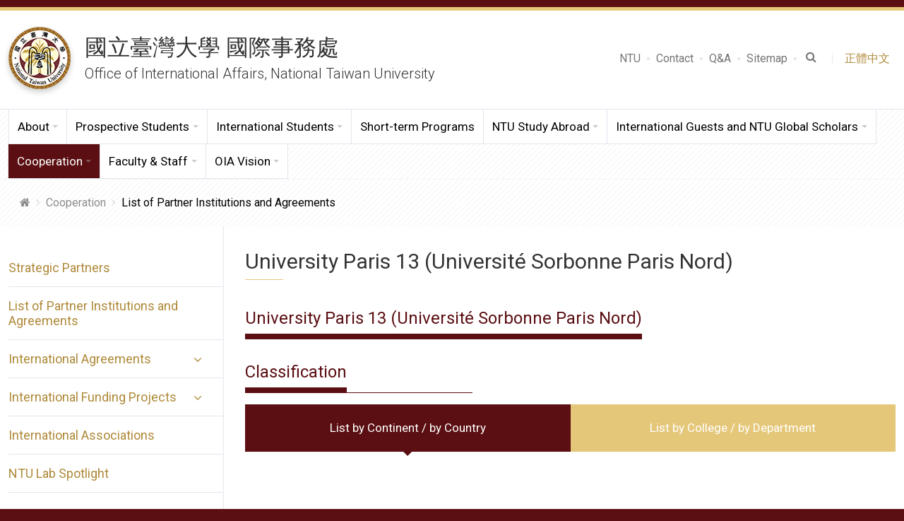

--- FILE ---
content_type: text/html; charset=UTF-8
request_url: https://oia.ntu.edu.tw/en/agreement/country/school/3786
body_size: 8443
content:

<!doctype html>
<!-- html lang 在切換語系時需要吃 "zh-TW" 或 "en"，因應字元寬度不同需要的版面調整 -->
<html lang="en" class="no-js">
<head>
    <meta charset="utf-8">
    <meta http-equiv="X-UA-Compatible" content="IE=edge,chrome=1">
    <title>National Taiwan University Office of International Affairs </title>

    <meta name="keywords" content=""/>
    <meta name="description" content=""/>

    <meta name="viewport" content="width=device-width, initial-scale=1.0">

    <link rel="stylesheet" media="screen, projection" href="/template/11/stylesheets/bootstrap.css">
    <link rel="stylesheet" media="screen, projection" href="/template/11/stylesheets/mdb.min.css">
    <link rel="stylesheet" media="screen, projection" href="/template/11/stylesheets/application.css">
    <link rel="shortcut icon" href="/template/11/favicon.ico" type="image/x-icon">
    <link rel="stylesheet" media="screen, projection" href="/template/11/stylesheets/custom-layout.css">

    
    
    <script type="text/javascript" src="/template/11/javascripts/modernizr.custom.26633.js"></script>
    <script type="text/javascript" src="/template/11/javascripts/modernizr.custom.js"></script>
    <script type="text/javascript" src="/js/jquery-3.6.0.min.js"></script>
    <script type="text/javascript" src="/template/11/javascripts/popper.min.js"></script>
    <script type="text/javascript" src="/template/11/javascripts/bootstrap.min.js"></script>

        <!-- Google tag (gtag.js) -->
    <script async src="https://www.googletagmanager.com/gtag/js?id=G-N2427HJM6Y"></script>
    <script> window.dataLayer = window.dataLayer || [];
        function gtag(){dataLayer.push(arguments);}
        gtag('js', new Date()); gtag('config', 'G-N2427HJM6Y');
    </script>
</head>

<style>
    @media (max-width: 1199px) {
        .pages-row .sidenav {
            z-index: 10400 !important;
        }
    }
</style>

<body>

<div class="workspace" canvas="">
    <div class="pages">
        <header class="header">
            <!-- 頁首目錄 -->
            
<div id="pagetop" class="header-top">
    <div class="container">
        <ul class="menu-item topnav">
                                                <li><a href="https://www.ntu.edu.tw/" title="NTU"
                             target="_blank" rel="noreferrer noopener">NTU</a>
                    </li>
                                    <li><a href="/en/contactOIA" title="Contact"
                            >Contact</a>
                    </li>
                                    <li><a href="/en/faq" title="Q&A"
                            >Q&A</a>
                    </li>
                                    <li><a href="/en/index/site.map" title="Sitemap"
                            >Sitemap</a>
                    </li>
                            
            <!-- Search Google -->
            <style>
    #googleSearchIconRwd {
        position: relative;
        z-index: 10;
        cursor: pointer;
        display: inline-block;
        padding: 5px;
        background-color: transparent;
        font-size: 1.5rem;
        min-width: 24px;
        min-height: 24px;
        position: absolute;
        top: 50%;
        transform: translateY(-50%);
    }
</style>
<li class="search-btn"><a href="#" data-toggle="modal" data-target="#frameSearchRwd"><i class="fa fa-search"></i></a></li>

<div class="modal fade top" id="frameSearchRwd" tabindex="-1" role="dialog" aria-labelledby="myModalLabel" aria-hidden="true">
    <div class="modal-dialog modal-frame modal-top ntu_search" role="document">
        <div class="modal-content">
            <div class="modal-body">
                <div class="row d-flex justify-content-center align-items-center">
                    <form class="form-inline search-form googleSearchFormRwd"
                          action="https://www.google.com/search" method="get">
                        <div class="search-wrapper">
                            <input class="form-control google_q_input_rwd" type="text"
                                   aria-label="Search" accesskey="S" tabindex="14"
                                   placeholder="Search..."
                                   title="Search..." />
                            <i class="fa fa-search" id="googleSearchIconRwd" aria-hidden="true"></i>
                            <input maxlength="252" name="q" class="google_q_rwd" size="1" type="hidden" value=""/>
                            <input name="ie" type="hidden" value="UTF-8"/>
                            <input name="oe" type="hidden" value="UTF-8"/>
                            <input name="hl" type="hidden" value="zh-TW"/>
                        </div>
                    </form>
                </div>
            </div>
        </div>
    </div>
</div>

<script>
    $(function() {
        // 點擊「搜尋icon」來搜尋
        $("#googleSearchIconRwd").click(function () {
            var inputSearch = $('.google_q_input_rwd');
            execGoogleSearchRwd(inputSearch);
            $(".googleSearchFormRwd").submit();
        });

        // 按enter來搜尋
        $('.google_q_input_rwd').on('input', function() {
            execGoogleSearchRwd($(this));
        });

        function execGoogleSearchRwd(obj) {
            var keyword = obj.val();
            var site = ' site:oia.ntu.edu.tw';

            $('.google_q_rwd').val(keyword + site);
        }
    });
</script>
            <li class="language">
                
                                    <a href="/agreement/country/school/3786" title="正體中文">正體中文 &nbsp;</a>
                            </li>
        </ul>
    </div>
</div>
<div class="container">
    <div class="header-wrap">
        <div class="brands">
            <a href="https://oia.ntu.edu.tw/en">
                <div class="logo">
<!--                    <h1 class="text-hide">國立臺灣大學 國際事務處 Office of International Affairs, National Taiwan University</h1>-->
                    <img class="h1-logo" src="/template/11/assets/logo@2x.png"
                         alt="Office of International Affairs, National Taiwan University" />
                </div>
                <div class="sub">
                    <span class="ch">國立臺灣大學 國際事務處</span>
                    <span class="en">Office of International Affairs, National Taiwan University</span>
                </div>
            </a>
        </div>
        <div class="header-right">
            <ul class="menu-item subnav">
                                                            <li><a href="https://www.ntu.edu.tw/" title="NTU"
                                 target="_blank" rel="noreferrer noopener">NTU</a>
                        </li>
                                            <li><a href="/en/contactOIA" title="Contact"
                                >Contact</a>
                        </li>
                                            <li><a href="/en/faq" title="Q&A"
                                >Q&A</a>
                        </li>
                                            <li><a href="/en/index/site.map" title="Sitemap"
                                >Sitemap</a>
                        </li>
                                    
                <!-- Search Google -->
                <style>
    #googleSearchIcon {
        position: relative;
        z-index: 10;
        cursor: pointer;
        display: inline-block;
        padding: 5px;
        background-color: transparent;
        font-size: 1.5rem;
        min-width: 24px;
        min-height: 24px;
        position: absolute;
        top: 50%;
        transform: translateY(-50%);
    }
</style>
<li class="search-btn"><a href="#" data-toggle="modal" data-target="#frameSearch"><i class="fa fa-search"></i></a></li>

<div class="modal fade top" id="frameSearch" tabindex="-1" role="dialog" aria-labelledby="myModalLabel" aria-hidden="true">
    <div class="modal-dialog modal-frame modal-top ntu_search" role="document">
        <div class="modal-content">
            <div class="modal-body">
                <div class="row d-flex justify-content-center align-items-center">
                    <form class="form-inline search-form googleSearchForm"
                          action="https://www.google.com/search" method="get">
                        <div class="search-wrapper">
                            <input class="form-control google_q_input" type="text"
                                   aria-label="Search" accesskey="S" tabindex="14"
                                   placeholder="Search..."
                                   title="Search..." />
                            <i class="fa fa-search" id="googleSearchIcon" aria-hidden="true"></i>
                            <input maxlength="252" name="q" class="google_q" size="1" type="hidden" value=""/>
                            <input name="ie" type="hidden" value="UTF-8"/>
                            <input name="oe" type="hidden" value="UTF-8"/>
                            <input name="hl" type="hidden" value="zh-TW"/>
                        </div>
                    </form>
                </div>
            </div>
        </div>
    </div>
</div>

<script>
    $(function() {
        // 點擊「搜尋icon」來搜尋
        $("form.googleSearchForm #googleSearchIcon").click(function() {
            var inputSearch = $('.google_q_input');
            execGoogleSearch( inputSearch );
            $("form.googleSearchForm").submit();
        });

        // 按enter來搜尋
        $('.google_q_input').on('input', function() {
            execGoogleSearch($(this));
        });

        function execGoogleSearch(obj) {
            var keyword = obj.val();
            var site = ' site:oia.ntu.edu.tw';

            $('.google_q').val(keyword + site);
        }
    });
</script>
                <li class="language">
                    
                                            <a href="/agreement/country/school/3786" title="正體中文">正體中文 &nbsp;</a>
                                    </li>
            </ul>
        </div>
    </div>
</div>

<script>
    function checkAndUpdateModal() {
        const modalRwd = document.querySelector("#frameSearchRwd.modal.show");
        const modal = document.querySelector("#frameSearch.modal.show");
        const backdrop = document.querySelector(".modal-backdrop.fade.show");

        if (modalRwd && window.innerWidth > 1199 && modalRwd.style.display === "block") {
            modalRwd.classList.remove("show");
            modalRwd.style.display = "none";

            if (backdrop) {
                backdrop.remove();
            }
        }

        if (modal && window.innerWidth < 1199 && modal.style.display === "block") {
            modal.classList.remove("show");
            modal.style.display = "none";

            if (backdrop) {
                backdrop.remove();
            }
        }
    }

    window.addEventListener("resize", checkAndUpdateModal);

    checkAndUpdateModal();

</script>            <div class="navbar-wrapper">
    <div class="container">
        <nav class="navbar navbar-light navbar-expand-xl">
            <button class="navbar-toggler" type="button" data-toggle="collapse" data-target="#navbarSupportedContent"
                    aria-controls="navbarSupportedContent" aria-expanded="false" aria-label="Toggle navigation">
                <span class="line"></span>
            </button>
            <div class="collapse navbar-collapse" id="navbarSupportedContent">
                <ul class="navbar-nav">
                                                                                                    <li class="nav-item">
                                <a class="nav-link dropdown-toggle"                                   id="navbarDropdownMenuLink503" data-toggle="dropdown"                                   aria-haspopup="true"                                   aria-expanded="false">About</a>
                                                                    <div class="dropdown-menu dropdown-primary" aria-labelledby="navbarDropdownMenuLink503">
                                                                                                                                    <a class="dropdown-item" title="Introduction"
                                                   href="/en/about/introduction" >Introduction</a>
                                                                                                                                                                                <a class="dropdown-item" title="Members"
                                                   href="/en/members" >Members</a>
                                                                                                                                                                                <a class="dropdown-item" title="Regulations"
                                                   href="/en/about/law" >Regulations</a>
                                                                                                                                                                                <a class="dropdown-item" title="Bilingual Glossary"
                                                   href="https://sec.ntu.edu.tw/en/News_n_1878_sms_10795.html" >Bilingual Glossary</a>
                                                                                                                        </div>
                                                            </li>
                                                                                <li class="nav-item">
                                <a class="nav-link dropdown-toggle"                                   id="navbarDropdownMenuLink2101" data-toggle="dropdown"                                   aria-haspopup="true"                                   aria-expanded="false">Prospective Students</a>
                                                                    <div class="dropdown-menu dropdown-primary" aria-labelledby="navbarDropdownMenuLink2101">
                                                                                                                                    <a class="dropdown-item" title="Explore NTU"
                                                   href="https://admissions.ntu.edu.tw/explore/" >Explore NTU</a>
                                                                                                                                                                                <a class="dropdown-item" title="Degree Programs"
                                                   href="https://admissions.ntu.edu.tw/apply/" >Degree Programs</a>
                                                                                                                                                                                                                                <a class="dropdown-item" title="Non-Degree Programs"
                                                   href="/en/prospective-students/non-degree-programs-gemk/introduction-ryty" >Non-Degree Programs                                                </a>
                                                                                                                                                                                <a class="dropdown-item" title="Taiwan Huayu BEST Program"
                                                   href="https://sites.google.com/view/ntuhuayubest" >Taiwan Huayu BEST Program</a>
                                                                                                                        </div>
                                                            </li>
                                                                                <li class="nav-item">
                                <a class="nav-link dropdown-toggle"                                   id="navbarDropdownMenuLink2636" data-toggle="dropdown"                                   aria-haspopup="true" target="_blank" rel="noopener noreferrer"                                   aria-expanded="false">International Students</a>
                                                                    <div class="dropdown-menu dropdown-primary" aria-labelledby="navbarDropdownMenuLink2636">
                                                                                                                                    <a class="dropdown-item" title="International Student Services"
                                                   href="https://isss.ntu.edu.tw/" target="_blank" rel="noopener noreferrer">International Student Services</a>
                                                                                                                                                                                                                                <a class="dropdown-item" title="Activities"
                                                   href="/en/page/index/menu_sn/2766" >Activities                                                </a>
                                                                                                                                                                                <a class="dropdown-item" title="Int'l Mentorship Program"
                                                   href="https://oiainternship.ntu.edu.tw/" >Int'l Mentorship Program</a>
                                                                                                                                                                                <a class="dropdown-item" title="iNGO Academy"
                                                   href="https://www.ingoacademy.ntu.edu.tw/" >iNGO Academy</a>
                                                                                                                                                                                <a class="dropdown-item" title="Master Talk"
                                                   href="https://mastertalk.oia.ntu.edu.tw/" >Master Talk</a>
                                                                                                                        </div>
                                                            </li>
                                                                                <li class="nav-item">
                                <a class="nav-link " href="https://oia.ntu.edu.tw/short-term-programs/"                                   id="navbarDropdownMenuLink2876"                                   aria-haspopup="true"                                   aria-expanded="false">Short-term Programs</a>
                                                            </li>
                                                                                <li class="nav-item">
                                <a class="nav-link dropdown-toggle"                                   id="navbarDropdownMenuLink2870" data-toggle="dropdown"                                   aria-haspopup="true"                                   aria-expanded="false">NTU Study Abroad</a>
                                                                    <div class="dropdown-menu dropdown-primary" aria-labelledby="navbarDropdownMenuLink2870">
                                                                                                                                    <a class="dropdown-item" title="NTU Study Abroad Info"
                                                   href="https://studyabroad.ntu.edu.tw/en" >NTU Study Abroad Info</a>
                                                                                                                                                                                <a class="dropdown-item" title="NTU Study Abroad Expo"
                                                   href="https://studyabroadexpo.ntu.edu.tw" >NTU Study Abroad Expo</a>
                                                                                                                                                                                <a class="dropdown-item" title="List of Partner Universities of NTU Exchange Student Program (In Chinese)"
                                                   href="/en/outgoing/school.list" >List of Partner Universities of NTU Exchange Student Program (In Chinese)</a>
                                                                                                                                                                                <a class="dropdown-item" title="List of Partner Universities of NTU Visiting Student Program (In Chinese)"
                                                   href="/en/outgoing/visit.school.list" >List of Partner Universities of NTU Visiting Student Program (In Chinese)</a>
                                                                                                                        </div>
                                                            </li>
                                                                                <li class="nav-item">
                                <a class="nav-link dropdown-toggle"                                   id="navbarDropdownMenuLink591" data-toggle="dropdown"                                   aria-haspopup="true"                                   aria-expanded="false">International Guests and NTU Global Scholars</a>
                                                                    <div class="dropdown-menu dropdown-primary" aria-labelledby="navbarDropdownMenuLink591">
                                                                                                                                    <a class="dropdown-item" title="International Guests and NTU Global Scholars"
                                                   href="/en/international-guests-scholars/international-guests-scholars" >International Guests and NTU Global Scholars</a>
                                                                                                                                                                                                                                <a class="dropdown-item" title="Global Scholar"
                                                   href="/en/international-guests-scholars/international-scholar/vs-subsidyplan" >Global Scholar                                                </a>
                                                                                                                                                                                                                                <a class="dropdown-item" title="International Guests"
                                                   href="/en/page/index/menu_sn/2509" >International Guests                                                </a>
                                                                                                                                                                                                                                <a class="dropdown-item" title="Student Ambassador Program"
                                                   href="/en/international-guests-scholars/student-ambassador-temp/student-ambassador-new" >Student Ambassador Program                                                </a>
                                                                                                                                                                                                                                <a class="dropdown-item" title="University Staff Training Program"
                                                   href="/en/international-guests-scholars/Staff-Traning-Program/Traning-Session/Kuwait-University" >University Staff Training Program                                                </a>
                                                                                                                        </div>
                                                            </li>
                                                                                <li class="nav-item">
                                <a class="nav-link dropdown-toggle current"                                   id="navbarDropdownMenuLink592" data-toggle="dropdown"                                   aria-haspopup="true"                                   aria-expanded="false">Cooperation</a>
                                                                    <div class="dropdown-menu dropdown-primary" aria-labelledby="navbarDropdownMenuLink592">
                                                                                                                                    <a class="dropdown-item" title="Strategic Partners"
                                                   href="/en/cooperation-with-ntu/strategic-partners" >Strategic Partners</a>
                                                                                                                                                                                <a class="dropdown-item" title="List of Partner Institutions and Agreements"
                                                   href="/en/agreement/country" >List of Partner Institutions and Agreements</a>
                                                                                                                                                                                                                                <a class="dropdown-item" title="International Agreements"
                                                   href="/en/cooperation-with-ntu/international-agreements/university-level-notice" >International Agreements                                                </a>
                                                                                                                                                                                                                                <a class="dropdown-item" title="International Funding Projects"
                                                   href="/en/cooperation-with-ntu/international-funding/list" >International Funding Projects                                                </a>
                                                                                                                                                                                <a class="dropdown-item" title="International Associations"
                                                   href="/en/cooperation-with-ntu/intl-edu" >International Associations</a>
                                                                                                                                                                                <a class="dropdown-item" title="NTU Lab Spotlight"
                                                   href="https://labspotlight.ntu.edu.tw/" >NTU Lab Spotlight</a>
                                                                                                                        </div>
                                                            </li>
                                                                                <li class="nav-item">
                                <a class="nav-link dropdown-toggle"                                   id="navbarDropdownMenuLink1318" data-toggle="dropdown"                                   aria-haspopup="true"                                   aria-expanded="false">Faculty & Staff</a>
                                                                    <div class="dropdown-menu dropdown-primary" aria-labelledby="navbarDropdownMenuLink1318">
                                                                                                                                                                                    <a class="dropdown-item" title="Subsidy for EMI Courses"
                                                   href="/en/ntu-staff/EN/EnglishProgram/Englishsubsidy" >Subsidy for EMI Courses                                                </a>
                                                                                                                                                                                                                                <a class="dropdown-item" title="Chinese Language Learning Supportive Program"
                                                   href="/en/ntu-staff/ChineseSupportiveProgram/ChineseSupportiveProgram" >Chinese Language Learning Supportive Program                                                </a>
                                                                                                                                                                                                                                <a class="dropdown-item" title="Study Abroad"
                                                   href="/en/ntu-staff/outgoing/faculty-wide-exchange" >Study Abroad                                                </a>
                                                                                                                                                                                                                                <a class="dropdown-item" title="Hosting International Conference at NTU"
                                                   href="/en/ntu-staff/intl-conference/intl-conference-funding" >Hosting International Conference at NTU                                                </a>
                                                                                                                        </div>
                                                            </li>
                                                                                <li class="nav-item">
                                <a class="nav-link dropdown-toggle"                                   id="navbarDropdownMenuLink2837" data-toggle="dropdown"                                   aria-haspopup="true"                                   aria-expanded="false">OIA Vision</a>
                                                                    <div class="dropdown-menu dropdown-primary" aria-labelledby="navbarDropdownMenuLink2837">
                                                                                                                                                                                    <a class="dropdown-item" title="OIA Column"
                                                   href="/en/col.article/index" >OIA Column                                                </a>
                                                                                                                                                                                                                                <a class="dropdown-item" title="OIA News"
                                                   href="/en/col.news/index" >OIA News                                                </a>
                                                                                                                        </div>
                                                            </li>
                                                            </ul>
            </div>
        </nav>
    </div>
</div>        </header>
        <div class="content">
                            <!-- breadcrumb -->
                <nav aria-label="breadcrumb" class="breadcrumb-wrapper">
    <a href="#" data-activates="slide-out" class="button-collapse"></a>
    <div class="container">
        <ol class="breadcrumb">
        <li class="breadcrumb-item"><a href="https://oia.ntu.edu.tw/en"><i class="fa fa-home"></i></a></li>

                        
                                                                                                                                                                        <li class="breadcrumb-item">
                                            <a href="/en/cooperation-with-ntu/strategic-partners">Cooperation</a>
                                    </li>
                            <li class="breadcrumb-item active">
                                            List of Partner Institutions and Agreements                                    </li>
                            </ol>
    </div>
</nav>            
            <style>
    .main-inner h2 {
        margin-bottom: 1rem;
        font-size: 1.75rem;
        font-weight: bold;
        color: #172169;
    }
</style>
<div class="container">
    <div class="pages-row">
        
    <div id="slide-out" class="sidenav custom-scrollbar ps" style="width: 320px; transform: translateX(-100%);">
        <div id="accordian_nav">
            <ul>
                                                            
                                                    <li>
                                <h3>
                                    <a href="/en/cooperation-with-ntu/strategic-partners" >Strategic Partners</a>
                                </h3>
                            </li>
                        
                                            
                                                    <li>
                                <h3>
                                    <a href="/en/agreement/country" >List of Partner Institutions and Agreements</a>
                                </h3>
                            </li>
                        
                                            
                                                    <li class="has-child">
                                <h3>
                                    <a href="javascript:">International Agreements</a>
                                </h3>
                                <ul>
                                                                            <li class="">
                                                                                            <a title="University-level Agreements"
                                                   href="/en/cooperation-with-ntu/international-agreements/university-level-notice" >University-level Agreements</a>
                                                                                    </li>
                                                                            <li class="">
                                                                                            <a title="College-level Agreements"
                                                   href="/en/cooperation-with-ntu/international-agreements/college-level" >College-level Agreements</a>
                                                                                    </li>
                                                                            <li class="">
                                                                                            <a title="Agreement Search"
                                                   href="/en/agreement/search" >Agreement Search</a>
                                                                                    </li>
                                                                    </ul>
                            </li>
                        
                                            
                                                    <li class="has-child">
                                <h3>
                                    <a href="javascript:">International Funding Projects</a>
                                </h3>
                                <ul>
                                                                            <li class="">
                                                                                            <a title="List of International Funding Projects"
                                                   href="/en/cooperation-with-ntu/international-funding/list" >List of International Funding Projects</a>
                                                                                    </li>
                                                                            <li class="">
                                                                                            <a title="Joint Seed Funding"
                                                   href="/en/cooperation-with-ntu/international-funding/joint-seed-funding" >Joint Seed Funding</a>
                                                                                    </li>
                                                                            <li class="">
                                                                                            <a title="Faculty Exchange Program"
                                                   href="/en/cooperation-with-ntu/international-funding/teacher-exchange" >Faculty Exchange Program</a>
                                                                                    </li>
                                                                            <li class="">
                                                                                            <a title="NTU-BFT Scholar Mobility Grant"
                                                   href="/en/cooperation-with-ntu/international-funding/ntu-bft-mobility" >NTU-BFT Scholar Mobility Grant</a>
                                                                                    </li>
                                                                            <li class="">
                                                                                            <a title="2026 Taiwan-UK University Consortium (TUKUC)  Research Project Grant"
                                                   href="/en/cooperation-with-ntu/international-funding/tukuc-research-grant" >2026 Taiwan-UK University Consortium (TUKUC)  Research Project Grant</a>
                                                                                    </li>
                                                                    </ul>
                            </li>
                        
                                            
                                                    <li>
                                <h3>
                                    <a href="/en/cooperation-with-ntu/intl-edu" >International Associations</a>
                                </h3>
                            </li>
                        
                                            
                                                    <li>
                                <h3>
                                    <a href="https://labspotlight.ntu.edu.tw/" >NTU Lab Spotlight</a>
                                </h3>
                            </li>
                        
                                                </ul>
        </div>
        <div class="ps__rail-x" style="left: 0px; bottom: 0px;">
            <div class="ps__thumb-x" tabindex="0" style="left: 0px; width: 0px;"></div>
        </div>
        <div class="ps__rail-y" style="top: 0px; right: 0px;">
            <div class="ps__thumb-y" tabindex="0" style="top: 0px; height: 0px;"></div>
        </div>
    </div>
        <main class="main">
            <div class="main-inner">
                <div class="title-wrap">
                    <h3 class="section-title">
                        University Paris 13 (Université Sorbonne Paris Nord)                                            </h3>
                </div>
                <h4 class="block-title">
                    <span>
                                            University Paris 13 (Université Sorbonne Paris Nord)                                        </span>
                </h4>
                
                <h4 class="block-title">
                    <span>Classification</span>
                </h4>
                <!-- 需要 hash -->
                <ul class="nav nav-tabs nav-justified md-tabs ntu-main lg-padding" id="agreementTab" role="tablist">
                    <li class="nav-item">
                        <a class="nav-link active" id="country-tab"
                           href="javascript:"
                           aria-selected="true">
                            List by Continent / by Country                        </a>
                    </li>
                    <li class="nav-item">
                        <a class="nav-link" id="unit-tab"
                           href="/en/agreement/unit"
                           aria-selected="false">
                            List by College / by Department                        </a>
                    </li>
                </ul>
                <div class="tab-content">
                                        <div class="tab-pane fade active show" role="tabpanel" aria-labelledby="country-tab">
                        <div class="agr-wrapper">

                                                            <h4 class="block-title">
                                                                                                            <span>List of Agreements : University-Level</span>
                                </h4>

                                <div class="table-responsive">
                                    <table class="table table-sm table-bordered table-align-middle">
                                        <thead class="blue-grey lighten-5">
                                        <tr>
                                            <th>Signatory Party (NTU)</th>
                                            <th>Signatory Party (Partner Institution)</th>
                                            <th>Agreement Type</th>
                                            <th>Signature Date</th>
                                            <th>Expiration Date</th>
                                            <th>Status</th>
                                        </tr>
                                        </thead>
                                        <tbody>
                                                                                    <tr>
                                                <td>
                                                    <span class="break">National Taiwan University</span>
                                                </td>
                                                <td>
                                                    <span class="break">University Paris 13 (Université Sorbonne Paris Nord)</span>
                                                </td>
                                                <td>
                                                    <span class="break">MOU/General Agreement</span>
                                                </td>
                                                <td style="white-space: nowrap;">2010-08-02</td>
                                                <td style="white-space: nowrap;">2030-08-02</td>
                                                <td>active</td>
                                            </tr>
                                            <tr>
                                                <td colspan="6">
                                                    <span class="break">Title of the Agreement by chinese: 國立臺灣大學與法國巴黎第十三大學學術交流合作協議書</span>
                                                    <span class="break">Title of the Agreement by english: Agreement for Scholarly Exchange and Collaboration between University Paris 13 and National Taiwan University</span>
                                                </td>
                                            </tr>
                                            <tr>
                                                <td colspan="6" class="separate"></td>
                                            </tr>
                                                                                    <tr>
                                                <td>
                                                    <span class="break">National Taiwan University</span>
                                                </td>
                                                <td>
                                                    <span class="break">University Paris 13 (Université Sorbonne Paris Nord)</span>
                                                </td>
                                                <td>
                                                    <span class="break">Exchange Student</span>
                                                </td>
                                                <td style="white-space: nowrap;">2010-08-02</td>
                                                <td style="white-space: nowrap;">2030-08-02</td>
                                                <td>active</td>
                                            </tr>
                                            <tr>
                                                <td colspan="6">
                                                    <span class="break">Title of the Agreement by chinese: 國立臺灣大學與法國巴黎第十三大學交換學生協議書</span>
                                                    <span class="break">Title of the Agreement by english: Agreement on Student Exchange between University Paris 13 and National Taiwan University</span>
                                                </td>
                                            </tr>
                                            <tr>
                                                <td colspan="6" class="separate"></td>
                                            </tr>
                                                                                </tbody>
                                    </table>
                                </div>
                                                            <h4 class="block-title">
                                                                                                            <span>List of Agreements : Department-Level</span>
                                </h4>

                                <div class="table-responsive">
                                    <table class="table table-sm table-bordered table-align-middle">
                                        <thead class="blue-grey lighten-5">
                                        <tr>
                                            <th>Signatory Party (NTU)</th>
                                            <th>Signatory Party (Partner Institution)</th>
                                            <th>Agreement Type</th>
                                            <th>Signature Date</th>
                                            <th>Expiration Date</th>
                                            <th>Status</th>
                                        </tr>
                                        </thead>
                                        <tbody>
                                                                                    <tr>
                                                <td>
                                                    <span class="break"></span>
                                                </td>
                                                <td>
                                                    <span class="break">Laboratoire de Physique des Lasers/ Institut Galilée</span>
                                                </td>
                                                <td>
                                                    <span class="break">Dual Degree (individual)</span>
                                                </td>
                                                <td style="white-space: nowrap;">2009-11-04</td>
                                                <td style="white-space: nowrap;">2012-12-31</td>
                                                <td>expired</td>
                                            </tr>
                                            <tr>
                                                <td colspan="6">
                                                    <span class="break">Title of the Agreement by chinese: 國立臺灣大學與法國巴黎第十三大學合作辦理跨國雙學位制暨雙博士共同指導協議書</span>
                                                    <span class="break">Title of the Agreement by english: Agreement for Dual Degrees Program and Joint Supervision of a Thesis</span>
                                                </td>
                                            </tr>
                                            <tr>
                                                <td colspan="6" class="separate"></td>
                                            </tr>
                                                                                    <tr>
                                                <td>
                                                    <span class="break">Graduate Institute of Photonics and Optoelectronics</span>
                                                </td>
                                                <td>
                                                    <span class="break">L’Université PARIS 13, Sorbonne Paris Cité, Établissement Public à caractère Scientifique Culturel et Professionnel, Bureau de la Recherche et des Études Doctorales (BRED)</span>
                                                </td>
                                                <td>
                                                    <span class="break">Dual Degree (individual)</span>
                                                </td>
                                                <td style="white-space: nowrap;">2019-02-19</td>
                                                <td style="white-space: nowrap;">2021-06-30</td>
                                                <td>expired</td>
                                            </tr>
                                            <tr>
                                                <td colspan="6">
                                                    <span class="break">Title of the Agreement by chinese: </span>
                                                    <span class="break">Title of the Agreement by english: CONVENTION FOR THE JOINT SUPERVISION OF THESIS</span>
                                                </td>
                                            </tr>
                                            <tr>
                                                <td colspan="6" class="separate"></td>
                                            </tr>
                                                                                </tbody>
                                    </table>
                                </div>
                                                    </div>
                    </div>
                                    </div>
            </div>
        </main>
    </div>
</div>
<script type="text/javascript">
		$(function(){
			var num =$(".selected").attr('data-num');

			$('a[href="#collapse' + num + '"]').click();
		});
</script>        </div>
        <a id="backtop"></a>
    </div>

    <!-- footer -->
    
<footer class="footer">
    <div class="container">
        <div class="footer-inner">
            <div class="contact">
                                    <div class="contact-block">
<h5>Office Hours</h5>
<p>Monday &ndash; Friday [ Taiwan Time ] 9am - 5pm</p>
</div>
<div class="contact-block">
<h5>Consultation Hours</h5>
<p>✈️ NTU Study Abroad (Outgoing)</p>
<p>Monday &ndash; Friday 9:30am - 1:00pm</p>
<p>&nbsp;</p>
<p>International Student Affairs (Incoming)</p>
<ul>
<li>International Degree Students (<a href="https://ntuoiaisss.setmore.com/">Counter Service Reservation</a>):</li>
<li>University-level Exchange and Visiting Students (<a href="https://ntuoiaisss2.setmore.com/">Counter Service Reservation</a>):</li>
</ul>
<p>Monday &ndash; Friday Noon - 4:30pm</p>
</div>                            </div>
            <div class="contact contact-address">
                <!-- 頁尾聯絡資訊 -->
                                    <h5>Contact</h5>
<p class="has-padding">7th floor, Lixian Hall, No 1, Sec 4, Roosevelt Rd, Taipei City 106319, Taiwan&nbsp;<a href="/en/map_ch">(MAP)</a></p>
<p class="has-padding">+886-2-3366-2007, +886-2-2362-6801</p>
<p class="has-padding">+886-2-2362-0096</p>                            </div>
            <div class="contact social-media">
                                    <ul class="menu-item facebook">
<li><a href="https://www.facebook.com/NTUOIA" target="_blank" rel="noopener">NTUOIA</a></li>
</ul>
<ul class="menu-item youtube">
<li><a href="https://www.youtube.com/channel/UCDaqHoSRMUvtQtECZtzFMsw">NTUOIA </a></li>
</ul>
<ul class="menu-item instagram">
<li><a href="https://www.instagram.com/ntu.oia/" target="_blank" rel="noopener">NTUOIA </a></li>
</ul>                            </div>
        </div>
    </div>
    <div class="footer-bottom">
        <div class="container">
            <address>© 2020 Office of International Affairs ALL RIGHTS RESERVED.</address>
        </div>
    </div>
</footer>

</div>

<div class="modal fade bottom modal_cookie" id="modalCookie" tabindex="-1" role="dialog" aria-labelledby="myModalLabel" aria-hidden="true" data-backdrop="true">
    <div class="modal-dialog modal-frame modal-bottom modal-notify modal-info" role="document">
        <div class="modal-content">
            <div class="modal-body">
                <div class="cookie-wrap">
                    <p class="pt-3 pr-2">This website uses cookies as well as similar tools and technologies to understand visitors' experiences. By continuing to use this website, you consent to NTU's usage of cookies and similar technologies, in accordance with the NTU Website Cookie Notice.</p>

                    <a href="https://policies.google.com/technologies/cookies?hl=zh-TW" target="_blank" type="button" class="btn btn-sm btn-unique">Learn more <i class="fa fa-book ml-1"></i></a>
                    <a type="button" class="btn-accept btn btn-sm btn-outline-unique waves-effect" data-dismiss="modal">Ok, thanks</a>
                </div>
            </div>
        </div>
    </div>
</div>
<script type="text/javascript" src="/template/11/javascripts/mdb.min.js"></script>

<!-- Sidenav Accordian -->
<script>
    $(document).ready(function () {
        $('.mdb-select').materialSelect();
        $("#accordian_nav a").click(function () {
            var link = $(this);
            var closest_ul = link.closest("ul");
            var parallel_active_links = closest_ul.find(".active");
            var closest_li = link.closest("li");
            var link_status = closest_li.hasClass("active");
            var count = 0;

            closest_ul.find("ul").slideUp(function () {
                if (++count == closest_ul.find("ul").length) parallel_active_links.removeClass("active");
            });

            if (!link_status) {
                closest_li.children("ul").slideDown();
                closest_li.addClass("active");
            }
        });
    });
</script>

<!-- Back to top -->
<script>
    var btn = $('#backtop');

    $(window).scroll(function() {
        if ($(window).scrollTop() > 600) {
            btn.addClass('show');
        } else {
            btn.removeClass('show');
        }
    });

    btn.on('click', function(e) {
        e.preventDefault();
        $('html, body').animate({scrollTop:0}, '300');
    });
</script>

<!-- SideNav -->
<script>
    $(document).ready(function () {
        // SideNav Button Initialization
        $(".button-collapse").sideNav({
            breakpoint: 1199,
            menuWidth: 320,
            onOpen: function(){
                $('#slide-out').addClass('active')
                setTimeout(function(){
                    $('#sidenav-overlay').on('click',function(){
                        $('#slide-out').removeClass('active');
                    })
                },0)
            },
        });

        if ( $('.custom-scrollbar').length > 0 ) {
            // SideNav Scrollbar Initialization
            var sideNavScrollbar = document.querySelector(".custom-scrollbar");
            var ps = new PerfectScrollbar(sideNavScrollbar);
        }
    });
</script>

<!-- Cookie Modal -->
<script>
    $(window).on("load", function () {
        if (localStorage.getItem("hakoCookiesAllowed") !== "true") {
            // $("#modalCookie").modal("show");         } else {
            //alert('ls value erkannt kein modal');
            $(".cookie-overlay").remove();
        }
    });

    $("#btn-accept").on("click", function () {
        localStorage.setItem("hakoCookiesAllowed", "true");
    });
</script>
<script>
    $(".region>.positioning").click(function () {
        var regionName = $(this).attr("class").split(" ")[1];
        var offset = $(`*[data-name="${regionName}"]`).offset();
        $("html, body").animate(
            {
                scrollTop: offset.top - 20,
            },
            1000
        );
    });
</script>

</body>
</html>
